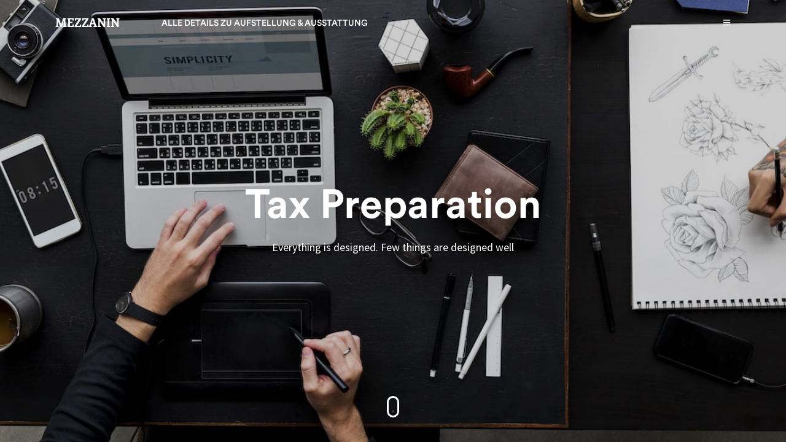

--- FILE ---
content_type: text/css
request_url: https://www.mezzanin.at/wp-content/uploads/elementor/css/post-1747.css?ver=1679045205
body_size: 124
content:
.elementor-1747 .elementor-element.elementor-element-9b68add .tg_parallax_slide_background:before{background-color:rgba(0,0,0,0.2);}.elementor-1747 .elementor-element.elementor-element-9b68add .tg_parallax_slide_content_wrapper .tg_parallax_slide_content_title h2{color:#ffffff;}.elementor-1747 .elementor-element.elementor-element-9b68add .tg_parallax_slide_content_title h2{font-size:66px;font-weight:900;text-transform:capitalize;line-height:1em;}.elementor-1747 .elementor-element.elementor-element-9b68add .tg_parallax_slide_content_subtitle{color:#ffffff;}:root{--page-title-display:none;}@media(max-width:1024px){.elementor-1747 .elementor-element.elementor-element-9b68add .tg_parallax_slide_content_title h2{font-size:45px;}}@media(max-width:767px){.elementor-1747 .elementor-element.elementor-element-9b68add .tg_parallax_slide_content_title h2{font-size:36px;}.elementor-1747 .elementor-element.elementor-element-9b68add .tg_parallax_slide_content_subtitle{font-size:16px;}}